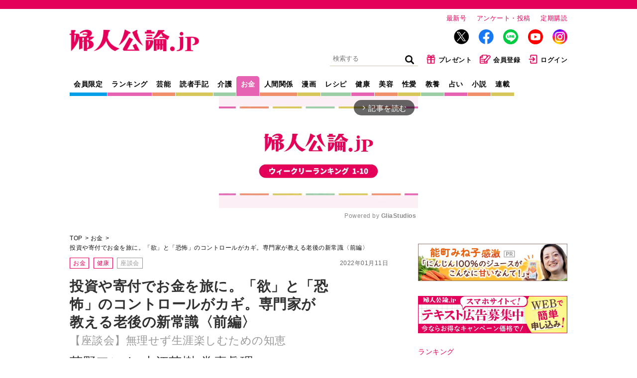

--- FILE ---
content_type: text/html; charset=utf-8
request_url: https://fujinkoron.jp/articles/photo/5105
body_size: 15622
content:
<!DOCTYPE html>
<html lang="ja">
<head>
  <meta charset="UTF-8">
  <meta name="viewport" content="width=1040">
  <link rel="preconnect" href="https://fujinkoronmw.ismcdn.jp" crossorigin>
  <link rel="preconnect" href="https://securepubads.g.doubleclick.net" crossorigin>
  <link rel="preconnect" href="https://pagead2.googlesyndication.com" crossorigin>
  <link rel="preconnect" href="https://cdn.ampproject.org" crossorigin>
  <title>画像・写真｜投資や寄付でお金を旅に。「欲」と「恐怖」のコントロールがカギ。専門家が教える老後の新常識〈前編〉 【座談会】無理せず生涯楽しむための知恵｜お金｜婦人公論.jp</title>
  <meta name="keyword" content="告白,手記,芸能,スクープ,独占,中央公論新社">
  <meta name="description" content="病気も老後の資金も、どうなるかわからないから不安になるもの。では、目に見えない心配事から解放されるにはどうしたらいいのか。慶応義塾大学の教授職からの退官をいよいよ間近に控えた作家の荻野アンナさんが、経...">
  <meta property="fb:app_id" content="557820328061844">
  <meta property="og:site_name" content="婦人公論.jp">
  <meta property="og:title" content="画像・写真｜投資や寄付でお金を旅に。「欲」と「恐怖」のコントロールがカギ。専門家が教える老後の新常識〈前編〉 【座談会】無理せず生涯楽しむための知恵｜お金｜婦人公論.jp">
  <meta property="og:image" content="https://fujinkoron.jp/mwimgs/e/b/-/img_eb5fb46aa3bdf0077f86a255bc42e526146607.jpg">
  <meta property="og:type" content="article">
  <meta property="og:url" content="https://fujinkoron.jp/articles/-/5105">
  <meta property="og:description" content="病気も老後の資金も、どうなるかわからないから不安になるもの。では、目に見えない心配事から解放されるにはどうしたらいいのか。慶応義塾大学の教授職からの退官をいよいよ間近に控えた作家の荻野アンナさんが、経...">
  <meta name="twitter:card" content="summary_large_image">
  <meta name="twitter:site" content="@fujinkoron">
  <meta name="robots" content="max-image-preview:large">
    <meta content="2022-01-11T12:00:00Z" itemprop="datePublished">
    <meta content="荻野アンナ,大江英樹,常喜眞理" itemprop="author">
    <meta name="taboola-url" content="https://fujinkoron.jp/-/5105">
  <link rel="shortcut icon" sizes="16x16 32x32 64x64" type="image/vnd.microsoft.icon" href="/common/images/favicon.ico" />
  <link rel="icon" href="/common/images/home.png" sizes="192x192">
  <link rel="apple-touch-icon" href="/common/images/apple-touch-icon.png">
          <link rel="canonical" href="https://fujinkoron.jp/articles/photo/5105">
  
  <link rel="amphtml" href="https://fujinkoron.jp/articles/amp/5105">
    <link href="https://fujinkoronmw.ismcdn.jp/resources/fujinkoron/css/v1/ress.css" rel="stylesheet">
  <link href="https://fujinkoronmw.ismcdn.jp/resources/fujinkoron/css/v1/base.css?rd=202512121419" rel="stylesheet">
  <link href="https://fujinkoronmw.ismcdn.jp/resources/fujinkoron/css/v1/article.css?rd=202512121419" rel="stylesheet">
  <link href="https://fujinkoronmw.ismcdn.jp/resources/fujinkoron/css/v1/add_css.css?rd=202512121419" rel="stylesheet">
  <link href="/resources/fujinkoron/css/v1/slick.css?rd=202512121419" rel="stylesheet">


<script>
  dataLayer = [{
  "articleId": "5105",
  "title": "投資や寄付でお金を旅に。「欲」と「恐怖」のコントロールがカギ。専門家が教える老後の新常識〈前編〉",
  "author": "荻野アンナ,大江英樹,常喜眞理",
  "genre": "お金",
  "articletype": "座談会",
  "category": "single-articles",
  "media": "MediaWeaver",
  "pubDate": "2022/01/11",
  "toTerm": 1483,
  "reference": "『婦人公論』2021年12月28日・1月4日合併特大号"
}];
</script>

<!-- Google Tag Manager -->
<script>(function(w,d,s,l,i){w[l]=w[l]||[];w[l].push({'gtm.start':
new Date().getTime(),event:'gtm.js'});var f=d.getElementsByTagName(s)[0],
j=d.createElement(s),dl=l!='dataLayer'?'&l='+l:'';j.async=true;j.src=
'https://www.googletagmanager.com/gtm.js?id='+i+dl;f.parentNode.insertBefore(j,f);
})(window,document,'script','dataLayer','GTM-MXJLTVZ');</script>
<!-- End Google Tag Manager -->
<script async src="//ads.rubiconproject.com/prebid/12162_fujinkoron.js"></script>
<script async src="//c.amazon-adsystem.com/aax2/apstag.js"></script>
<script async src="https://securepubads.g.doubleclick.net/tag/js/gpt.js"></script>




<script>

var pbjs = pbjs || {};
pbjs.que = pbjs.que || [];

var googletag = googletag || {};
googletag.cmd = googletag.cmd || [];

var ppid = ppid || "";
var ppidOptValue = ppidOptValue || "";
var cookies = document.cookie.split(';');
function getOpt(elm) {
  if (elm.indexOf('one_ppid_opt=') >= 0) {
    return ppidOptValue = elm.split('=')[1];
  }
}
cookies.map(getOpt);
function getId(elm) {
  if (elm.indexOf('one_td_ssc_id=') >= 0) {
    return ppid = elm.split('=')[1];
  }
}
if (ppidOptValue == 'in') {
  cookies.map(getId);
}

var failSafeTimeOut = 5000;
</script>

<script>
  googletag.cmd.push(function() {
      googletag.defineSlot('/22056649854/pc_1strec', [[300, 600], 'fluid', [300, 250], [1, 1]], 'div-gpt-ad-pc_1strec').addService(googletag.pubads());
      googletag.defineSlot('/22056649854/pc_2ndrec', [[300, 600], 'fluid', [300, 250], [1, 1]], 'div-gpt-ad-pc_2ndrec').addService(googletag.pubads());
      googletag.defineSlot('/22056649854/pc_3rdrec', [[1, 1], [300, 250], [300, 600], 'fluid'], 'div-gpt-ad-pc_3rdrec').addService(googletag.pubads());
      
      googletag.defineSlot('/22056649854/pc_top_infeed_1', [[1, 1], 'fluid'], 'div-gpt-ad-pc_top_infeed_1').addService(googletag.pubads());
        googletag.defineSlot('/22056649854/pc_mainrec_left', [[1, 1], [300, 250], 'fluid'], 'div-gpt-ad-pc_mainrec_left').addService(googletag.pubads());
        googletag.defineSlot('/22056649854/pc_mainrec_right', [[1, 1], [300, 250], 'fluid'], 'div-gpt-ad-pc_mainrec_right').addService(googletag.pubads());
        
        googletag.defineSlot('/22056649854/pc_billboard', [[1, 1], [728, 90], [970, 90], [970, 250], 'fluid'], 'div-gpt-ad-pc_billboard').addService(googletag.pubads());
          googletag.defineSlot('/22056649854/pc_gallery_rect_left', [[1, 1], [300, 250], 'fluid'], 'div-gpt-ad-pc_gallery_rect_left').addService(googletag.pubads());
          googletag.defineSlot('/22056649854/pc_gallery_rect_right', [[1, 1], 'fluid', [300, 250]], 'div-gpt-ad-pc_gallery_rect_right').addService(googletag.pubads());

  googletag.pubads().setTargeting("adparam","production");
    googletag.pubads().setTargeting("genre",["お金", "健康"]);
    googletag.pubads().setTargeting("category",["お金", "健康"]);
    googletag.pubads().setTargeting("articleId","5105");
    googletag.pubads().setTargeting("preview","false");
    googletag.pubads().setTargeting("display","article");
    googletag.pubads().disableInitialLoad();
    googletag.pubads().enableSingleRequest();
    googletag.pubads().collapseEmptyDivs();
    if (ppid) {
      googletag.pubads().setPublisherProvidedId(ppid);
    } 
    googletag.enableServices();
  });
</script>

<script>
//load the apstag.js library
!function (a9, a) {
    if (a[a9]) return;
     function q(c, r) {
          a[a9]._Q.push([c, r]) }
   a[a9] = { 
       init: function () { q("i", arguments) },
       fetchBids: function () { q("f", arguments) },
       setDisplayBids: function () { },
       targetingKeys: function () { return [] },
       _Q: [] 
       };
}("apstag", window);

//initialize the apstag.js library on the page to allow bidding
apstag.init({
     pubID: '7af9721c-18f5-49f9-9a7c-bc3ed8651329',
     adServer: 'googletag'
});

    // universal timeout
    var bidTimeout = 2000;
    var apstagSlots = [];
    var failSafeTimeOut = failSafeTimeOut;

    apstagSlots = [
      { slotID: 'div-gpt-ad-pc_1strec', sizes: [[300, 600], 'fluid', [300, 250], [1, 1]], slotName: '/22056649854/pc_1strec'},
      { slotID: 'div-gpt-ad-pc_2ndrec', sizes: [[300, 600], 'fluid', [300, 250], [1, 1]], slotName: '/22056649854/pc_2ndrec'},
      { slotID: 'div-gpt-ad-pc_3rdrec', sizes: [[1, 1], [300, 250], [300, 600], 'fluid'], slotName: '/22056649854/pc_3rdrec'},
      
        { slotID: 'div-gpt-ad-pc_mainrec_left', sizes: [[1, 1], [300, 250], 'fluid'], slotName: '/22056649854/pc_mainrec_left'},
        { slotID: 'div-gpt-ad-pc_mainrec_right', sizes: [[1, 1], [300, 250], 'fluid'], slotName: '/22056649854/pc_mainrec_right'},
        
        { slotID: 'div-gpt-ad-pc_billboard', sizes: [[1, 1], [728, 90], [970, 90], [970, 250], 'fluid'], slotName: '/22056649854/pc_billboard'},
          { slotID: 'div-gpt-ad-pc_gallery_rect_left', sizes: [[1, 1], [300, 250], 'fluid'], slotName: '/22056649854/pc_gallery_rect_left'},
          { slotID: 'div-gpt-ad-pc_gallery_rect_right', sizes: [[1, 1], 'fluid', [300, 250]], slotName: '/22056649854/pc_gallery_rect_right'},
    ];

    function fetchHeaderBids() {
    var bidders = ['a9', 'prebid'];
    var requestManager = {
        adserverRequestSent: false,
    };
    bidders.forEach(function(bidder) {
        requestManager[bidder] = false;
    })
    function allBiddersBack() {
        var allBiddersBack = bidders
            .map(function(bidder) {
                return requestManager[bidder];
            })
            .filter(Boolean)
            .length === bidders.length;
        return allBiddersBack;
    }
    function headerBidderBack(bidder) {
        if (requestManager.adserverRequestSent === true) {
            return;
        };
        if (bidder === 'a9') {
            requestManager.a9 = true;
        } else if (bidder === 'prebid') {
            requestManager.prebid = true;
        };
        if (allBiddersBack()) {
            sendAdserverRequest();
        };
    }
    function sendAdserverRequest() {
        if (requestManager.adserverRequestSent === true) {
            return;
        }
        requestManager.adserverRequestSent = true;
        pbjs.adserverRequestSent = true;
        requestManager.sendAdserverRequest = true;
        googletag.cmd.push(function() {
            //apstag.setDisplayBids();
            //pbjs.setTargetingForGPTAsync();
            googletag.pubads().refresh();
        });
    }
    function requestBids(apstagSlots, bidTimeout) {
        apstag.fetchBids({
            slots: apstagSlots,
            timeout: bidTimeout
        }, function(bids) {
          googletag.cmd.push(function(){
            apstag.setDisplayBids();
            headerBidderBack('a9');
          })
        });
        pbjs.que.push(function() {
                pbjs.rp.requestBids({
                    callback: function(){headerBidderBack('prebid')}
                });
        });
    }
    requestBids(apstagSlots, bidTimeout);
    window.setTimeout(function() {
        sendAdserverRequest();
    }, failSafeTimeOut);
    };
    googletag.cmd.push(function(){
        fetchHeaderBids(apstagSlots, bidTimeout ,failSafeTimeOut);
    })
</script>
  <script type="application/ld+json">
  [{
   "@context":"http://schema.org",
   "@type":"WebSite",
   "name":"婦人公論.jp",
   "alternateName":"婦人公論.jp｜芸能、事件、体験告白……知りたいニュースがここに！",
   "url" : "https://fujinkoron.jp/",
   "potentialAction": {
    "@type": "SearchAction",
    "target": "https://fujinkoron.jp/search?fulltext={search_term}",
    "query-input": "required name=search_term"
   }
  },{
   "@context":"http://schema.org",
   "@type":"BreadcrumbList",
   "itemListElement":[
    {"@type":"ListItem","position":1,"item":{"@id":"https://fujinkoron.jp/","name":"婦人公論.jp トップ"}},
    {"@type":"ListItem","position":2,"item":{"@id":"https://fujinkoron.jp/subcategory/%E3%81%8A%E9%87%91","name":"お金"}},
    {"@type":"ListItem","position":3,"item":{"@id":"https://fujinkoron.jp/articles/-/5105","name":"投資や寄付でお金を旅に。「欲」と「恐怖」のコントロールがカギ。専門家が教える老後の新常識〈前編〉"}}
   ]
  },{
   "@context":"http://schema.org",
   "@type":"NewsArticle",
   "mainEntityOfPage":{"@type":"WebPage","@id":"https://fujinkoron.jp/articles/-/5105"},
   "headline":"投資や寄付でお金を旅に。「欲」と「恐怖」のコントロールがカギ。専門家が教える老後の新常識〈前編〉",
   "image":{"@type":"ImageObject","url":"https://fujinkoron.jp/mwimgs/e/b/-/img_eb5fb46aa3bdf0077f86a255bc42e526146607.jpg","width":"1000","height":"562"},
   "datePublished":"2022-01-11T12:00:00+09:00",
   "dateModified":"2022-01-12T17:39:50+09:00",
   "author":[{"@type":"Person","name":"荻野アンナ","url":"https://fujinkoron.jp/list/author/%E8%8D%BB%E9%87%8E%E3%82%A2%E3%83%B3%E3%83%8A"},{"@type":"Person","name":"大江英樹","url":"https://fujinkoron.jp/list/author/%E5%A4%A7%E6%B1%9F%E8%8B%B1%E6%A8%B9"},{"@type":"Person","name":"常喜眞理","url":"https://fujinkoron.jp/list/author/%E5%B8%B8%E5%96%9C%E7%9C%9E%E7%90%86"}],
   "description":"病気も老後の資金も、どうなるかわからないから不安になるもの。では、目に見えない心配事から解放されるにはどうしたらいいのか。慶応義塾大学の教授職からの退官をいよいよ間近に控えた作家の荻野アンナさんが、経...",
   "publisher":{"@type":"Organization","name":"婦人公論.jp","logo":{"@type":"ImageObject","url":"https://fujinkoron.jp/common/fujinkoron/images/v1/common/logo.png","width":"1200","height":"203"}}
  }]
  </script>
  

<!-- Global site tag (gtag.js) - Google Analytics -->
<script>
  window.dataLayer = window.dataLayer || [];
  function gtag(){dataLayer.push(arguments);}
  gtag('js', new Date());
  gtag('set', {'content_group1': 'お金'});
  gtag('set', {'content_group2': '座談会'});
  gtag('set', 'dimension1', 'MediaWeaver');
  gtag('set', 'linker', {'domains':  ["fujinkoron.jp"]  });
  gtag('config', "G-D35EDHGQVM", { 'send_page_view': false});
</script>
<script async src="https://pagead2.googlesyndication.com/pagead/js/adsbygoogle.js?client=ca-pub-7764002457282455" crossorigin="anonymous"></script>

<link rel="next" href="https://fujinkoron.jp/articles/-/5105?page=2" />

<!-- piano Script Start -->
<script>

  function getCookie(cname) {
    let name = cname + "=";
    let ca = document.cookie.split(';');
    for(let i = 0; i < ca.length; i++) {
      let c = ca[i];
      while (c.charAt(0) == ' ') {
        c = c.substring(1);
      }
      if (c.indexOf(name) == 0) {
        return c.substring(name.length, c.length);
      }
    }
    return "";
  }


  var tp = window.tp || [];

  let ipt = "";

  // コンテンツセグメンテーション
  tp.push(["setTags", "お金"]);
  tp.push(["setContentSection", "座談会"]);
  tp.push(["setContentAuthor", "荻野アンナ"]);
  tp.push(["setContentCreated", "2022-01-11T12:00:00+09:00"]);

  // ADブロッカー検出スクリプト
  (function(d,c){d.cookie = "__adblocker=; expires=Thu, 01 Jan 1970 00:00:00 GMT; path=/";var j=function(adblocker){var t=new Date;t.setTime(t.getTime()+60*5*1E3);d.cookie="__adblocker="+(adblocker?"true":"false")+"; expires="+t.toUTCString()+"; path=/"};var s=d.createElement(c);s.async=true;s.src="//www.npttech.com/advertising.js";s.onerror=function(){j(true);};var b=d.getElementsByTagName(c)[0];b.parentNode.insertBefore(s,b)})(document,"script");

  // Composerスクリプト
  (function(src){var a=document.createElement("script");a.type="text/javascript";a.async=true;a.src=src;var b=document.getElementsByTagName("script")[0];b.parentNode.insertBefore(a,b)})("https://experience-ap.piano.io/xbuilder/experience/load?aid=CB9CXwdPpj");

</script>
<!-- piano Script End -->
<script>
  tp.push(["init", function () {
    tp.experience.init();
  }]);
</script>
<script type="text/javascript">
  window._taboola = window._taboola || [];
  _taboola.push({photo:'auto'});
  !function (e, f, u, i) {
    if (!document.getElementById(i)){
      e.async = 1;
      e.src = u;
      e.id = i;
      f.parentNode.insertBefore(e, f);
    }
  }(document.createElement('script'),
  document.getElementsByTagName('script')[0],
  '//cdn.taboola.com/libtrc/fujinkoronjapan/loader.js',
  'tb_loader_script');
  if(window.performance && typeof window.performance.mark == 'function')
    {window.performance.mark('tbl_ic');}
</script>
</head><body class="pc">
<!-- Google Tag Manager (noscript) -->
<noscript><iframe src="https://www.googletagmanager.com/ns.html?id=GTM-MXJLTVZ"
height="0" width="0" style="display:none;visibility:hidden"></iframe></noscript>
<!-- End Google Tag Manager (noscript) -->
  <!-- facebook -->
  <div id="fb-root"></div>
  <script async defer crossorigin="anonymous" src="https://connect.facebook.net/ja_JP/sdk.js#xfbml=1&version=v9.0" nonce="LKmFr8yi"></script>  <div class="wrapper">
    <header class="header">
      <div class="header-top">
        <div class="header__logo"><a href="/"><img src="https://fujinkoronmw.ismcdn.jp/common/fujinkoron/images/v1/common/logo.png?rd=202512121419" alt="婦人公論" class="header__logo-image" width="260" height="44"></a></div>
        <div class="header__info">
          <ul>
            <li class="header__info-list"><a href="/articles/-/20447" class="header__info-link">最新号</a></li>
            <li class="header__info-list"><a href="/list/quest" class="header__info-link">アンケート・投稿</a></li>
            <li class="header__info-list"><a href="/list/magazine/subscription" class="header__info-link">定期購読</a></li>
          </ul>
          <ul class="header__sns">
            <li class="header__sns-list tw"><a href="https://twitter.com/fujinkoron" target="_blank" class="header__sns-link"><img src="https://fujinkoronmw.ismcdn.jp/common/fujinkoron/images/icon-x.png" alt="" width="30" height="30" class="header_sns-image"></a></li>
            <li class="header__sns-list fb"><a href="https://www.facebook.com/fujinkoron" target="_blank" class="header__sns-link"><img src="https://fujinkoronmw.ismcdn.jp/common/fujinkoron/images/icon-fb.png" alt="" width="30" height="30" class="header_sns-image"></a></li>
            <li class="header__sns-list line"><a href="https://line.me/R/ti/p/%40oa-fujinkoron" target="_blank" class="header__sns-link"><img src="https://fujinkoronmw.ismcdn.jp/common/fujinkoron/images/icon-line.png" alt="" width="30" height="30" class="header_sns-image"></a></li>
            <li class="header__sns-list yt"><a href="https://www.youtube.com/@Fujinkoron_channel" target="_blank" class="header__sns-link"><img src="https://fujinkoronmw.ismcdn.jp/common/fujinkoron/images/icon-youtube.png" alt="" width="30" height="30" class="header_sns-image"></a></li>
            <li class="header__sns-list insta"><a href="https://www.instagram.com/fujinkoron.jp" target="_blank" class="header__sns-link"><img src="https://fujinkoronmw.ismcdn.jp/common/fujinkoron/images/icon-instagram.png" alt="" width="30" height="30" class="header_sns-image"></a></li>
          </ul>
          <ul class="header__menu">
            <li class="header__menu-list">
              <div class="search">
                <form action="/search" method="get" class="clearfix">
                  <input id="keyword" class="search__text" type="text" placeholder="検索する" name="fulltext">
                  <input class="search__icon" type="submit" value="検索">
                </form>
              </div>
            </li>
            <li class="header__menu-list"><a href="/list/membership_present" class="header__menu-link"><img src="https://fujinkoronmw.ismcdn.jp/common/fujinkoron/images/v1/common/icon-present.png" alt="" width="20" height="20" class="header__menu-image">プレゼント</a></li>
              <li class="header__menu-list"><a href="/list/membership_guide" class="header__menu-link"><img src="https://fujinkoronmw.ismcdn.jp/common/fujinkoron/images/v1/common/icon-memberreg.png" alt="" width="22" height="20" class="header__menu-image">会員登録</a></li>
              <li class="header__menu-list"><a href="/auth/login?return_to=https://fujinkoron.jp/articles/photo/5105" class="header__menu-link"><img src="https://fujinkoronmw.ismcdn.jp/common/fujinkoron/images/v1/common/icon-login.png" alt="" width="20" height="20" class="header__menu-image">ログイン</a></li>
          </ul>
        </div>
      </div>

      <div class="header-bottom">
        <nav class="header-nav">
          <a href="/list/membership" class="header-nav__link header-nav__link--blue">会員限定</a>
          <a href="/?mode=ranking" class="header-nav__link header-nav__link--pink">ランキング</a>
          <a href="/subcategory/%E8%8A%B8%E8%83%BD" class="header-nav__link header-nav__link--orange">芸能</a>
          <a href="/subcategory/%E8%AA%AD%E8%80%85%E4%BD%93%E9%A8%93%E6%89%8B%E8%A8%98" class="header-nav__link header-nav__link--yellow">読者手記</a>
          <a href="/subcategory/%E4%BB%8B%E8%AD%B7" class="header-nav__link header-nav__link--green">介護</a>
          <a href="/subcategory/%E3%81%8A%E9%87%91" class="header-nav__link header-nav__link--pink current">お金</a>
          <a href="/subcategory/%E4%BA%BA%E9%96%93%E9%96%A2%E4%BF%82" class="header-nav__link header-nav__link--orange">人間関係</a>
          <a href="/list/manga" class="header-nav__link header-nav__link--yellow">漫画</a>
          <a href="/subcategory/%E3%83%AC%E3%82%B7%E3%83%94" class="header-nav__link header-nav__link--green">レシピ</a>
          <a href="/subcategory/%E5%81%A5%E5%BA%B7" class="header-nav__link header-nav__link--pink">健康</a>
          <a href="/subcategory/%E7%BE%8E%E5%AE%B9" class="header-nav__link header-nav__link--orange">美容</a>
          <a href="/subcategory/%E6%80%A7%E6%84%9B" class="header-nav__link header-nav__link--yellow">性愛</a>
          <a href="/subcategory/%E6%95%99%E9%A4%8A" class="header-nav__link header-nav__link--green">教養</a>
          <a href="/subcategory/%E5%8D%A0%E3%81%84" class="header-nav__link header-nav__link--pink">占い</a>
          <a href="/list/novels" class="header-nav__link header-nav__link--orange">小説</a>
          <a href="/list/series" class="header-nav__link header-nav__link--yellow">連載</a>
        </nav>
      </div>
    </header>

              <div class="ad-in-stream">
              <!-- PC写真ページインストリーム -->
<div class="gliaplayer-container" data-slot="fujinkoron1_desktop"></div>
<script src="https://player.gliacloud.com/player/fujinkoron1_desktop" async></script>
              </div>

    <div class="content">
      <main class="main-column">
<ul class="breadcrumb">
  <li class="breadcrumb__list"><a href="/" class="breadcrumb__link">TOP</a></li>
  <li class="breadcrumb__list"><a href="/subcategory/%E3%81%8A%E9%87%91" class="breadcrumb__link">お金</a></li>

  <li class="breadcrumb__list"><a href="/articles/-/5105" class="breadcrumb__link">投資や寄付でお金を旅に。「欲」と「恐怖」のコントロールがカギ。専門家が教える老後の新常識〈前編〉</a></li>
</ul>          <header class="article-header">
          <div class="signage">
            <span class="signage__date">2022年01月11日</span>
            <div class="signage__subcategories">
              <a href="/subcategory/%E3%81%8A%E9%87%91" class="tag">お金</a>
              <a href="/subcategory/%E5%81%A5%E5%BA%B7" class="tag">健康</a>
                  <a href="/subcategory/%E5%BA%A7%E8%AB%87%E4%BC%9A" class="tag tag--gray">座談会</a>
            </div>
            <div class="signage__text">
              <h1 class="signage__title">投資や寄付でお金を旅に。「欲」と「恐怖」のコントロールがカギ。専門家が教える老後の新常識〈前編〉</h1>
              <span class="signage__subtitle">【座談会】無理せず生涯楽しむための知恵</span>
              <div class="signage__authors">
                <a href="/list/author/%E8%8D%BB%E9%87%8E%E3%82%A2%E3%83%B3%E3%83%8A">
                <span class="signage__authors-list">荻野アンナ</span>
                </a>
                <a href="/list/author/%E5%A4%A7%E6%B1%9F%E8%8B%B1%E6%A8%B9">
                <span class="signage__authors-list">大江英樹</span>
                </a>
                <a href="/list/author/%E5%B8%B8%E5%96%9C%E7%9C%9E%E7%90%86">
                <span class="signage__authors-list">常喜眞理</span>
                </a>
              </div>
            </div>
<div class="sns">
    <div class="sns-overlay js-overlay"></div>
    <div class="sns-modal js-modal-target">
      <span class="sns-modal__close js-close-modal">&times;</span>
      <p class="sns-modal__text">会員限定の機能です。<br/><a href="/auth/login">詳細はこちら</a></p>
    </div>
    <div class="sns-list">
      <div class="sns-link --print js-open-modal">印刷</div>
    </div>
    <div class="sns-list">
      <a href="https://twitter.com/intent/tweet?url=https://fujinkoron.jp/articles/-/5105&text=投資や寄付でお金を旅に。「欲」と「恐怖」のコントロールがカギ。専門家が教える老後の新常識〈前編〉&hashtags=婦人公論" target="_blank" rel="nofollow" class="sns-link --x">X</a>
    </div>
    <div class="sns-list">
      <a href="http://www.facebook.com/share.php?u=https://fujinkoron.jp/articles/-/5105" target="_blank" rel="nofollow" class="sns-link --facebook">Facebook</a>
    </div>
</div>            <div class="signage__keywords  --tags">
              
                <div class="signage__keywords ">
                  <a href="/search?keyword=%E9%95%B7%E7%94%9F%E3%81%8D" class="tag tag--gray">長生き</a>
                  <a href="/search?keyword=%E5%81%A5%E5%BA%B7%E5%AF%BF%E5%91%BD" class="tag tag--gray">健康寿命</a>
                  <a href="/search?keyword=%E8%80%81%E5%BE%8C%E8%B3%87%E9%87%91" class="tag tag--gray">老後資金</a>
                  <a href="/search?keyword=%E5%B9%B4%E9%87%91" class="tag tag--gray">年金</a>
                  <a href="/search?keyword=%E4%BF%9D%E9%99%BA" class="tag tag--gray">保険</a>
                </div>
                
            </div>

          </div>
          </header>        <article class="article-body article-body--pcphoto">
          <div class="backto-article clearfix">
              <a data-label="ReturnfromPhoto" href="/articles/-/5105"><span>記事本文へ戻る</span></a>
          </div>

          <div id="gallery_main_image" class="block section ck js-slide">
                  <div class="slide-box">
                    <div class="img"><img src="https://fujinkoronmw.ismcdn.jp/mwimgs/a/f/-/img_aff1f44e599c84e7865850dbbb4ae46f161058.jpg" alt="" /></div>
                      <div class="caption-box pull-left">
                        <span class="caption">左から、医師の常喜眞理さん、作家の荻野アンナさん、経済コラムニストの大江英樹さん（撮影：木村直軌）</span>
                      </div>
                  </div>
                  <div class="slide-box">
                    <div class="img"><img src="https://fujinkoronmw.ismcdn.jp/mwimgs/c/e/-/img_ce4c39ef0b74a430a188d971497ae2cd100104.jpg" alt="" /></div>
                      <div class="caption-box pull-left">
                        <span class="caption">「投資も寄付も、人のためになるという意味で利他的な行為だとは、目からウロコの発見です。」（荻野さん）</span>
                      </div>
                  </div>
          </div>
          <div id="gallery_thumbs" class="block section ck js-slide-thumb">
                  <div class="thumbnail-img" data-slide-index="0"  href=""><img src="https://fujinkoronmw.ismcdn.jp/mwimgs/a/f/236/img_aff1f44e599c84e7865850dbbb4ae46f161058.jpg" alt="" /></div>
                  <div class="thumbnail-img" data-slide-index="1"  href=""><img src="https://fujinkoronmw.ismcdn.jp/mwimgs/c/e/236/img_ce4c39ef0b74a430a188d971497ae2cd100104.jpg" alt="" /></div>
          </div>
          <div class="gallery_thumbs_bar"></div>


        </article>
        
        <div class="article-bottom-ad photo">
    <div class="article-bottom-ad__item article-bottom-ad__item--left">
      <!-- /22056649854/pc_gallery_rect_left -->
<div id='div-gpt-ad-pc_gallery_rect_left' style='min-width: 300px; min-height: 250px;'>
  <script>
    googletag.cmd.push(function() { googletag.display('div-gpt-ad-pc_gallery_rect_left'); });
  </script>
</div>

    </div>
    <div class="article-bottom-ad__item article-bottom-ad__item--right">
      <!-- /22056649854/pc_gallery_rect_right -->
<div id='div-gpt-ad-pc_gallery_rect_right' style='min-width: 300px; min-height: 250px;'>
  <script>
    googletag.cmd.push(function() { googletag.display('div-gpt-ad-pc_gallery_rect_right'); });
  </script>
</div>

    </div>
        </div>
<div id="taboola-below-gallery-thumbnails"></div>
<script type="text/javascript">
  window._taboola = window._taboola || [];
  _taboola.push({
    mode: 'alternating-thumbnails-a',
    container: 'taboola-below-gallery-thumbnails',
    placement: 'Below Gallery Thumbnails',
    target_type: 'mix'
  });
  gtag('event', 'taboola', { 'event': 'PV', 'placement': 'Below Gallery Thumbnails' });
</script>
        <div class="article-bottom-ad">
    <div class="article-bottom-ad__item article-bottom-ad__item--left">
      <!-- /22056649854/pc_mainrec_left -->
<div id='div-gpt-ad-pc_mainrec_left' style='min-width: 300px; min-height: 250px;'>
  <script>
    googletag.cmd.push(function() { googletag.display('div-gpt-ad-pc_mainrec_left'); });
  </script>
</div>

    </div>
    <div class="article-bottom-ad__item article-bottom-ad__item--right">
      <!-- /22056649854/pc_mainrec_right -->
<div id='div-gpt-ad-pc_mainrec_right' style='min-width: 300px; min-height: 250px;'>
  <script>
    googletag.cmd.push(function() { googletag.display('div-gpt-ad-pc_mainrec_right'); });
  </script>
</div>

    </div>
        </div>
      </main>
<aside class="sub-column">
    <div class="banner">
      <a data_gtm_click="pc_right_column_a" href="https://fujinkoron.jp/articles/-/20546" target="_blank">
      <img src="https://fujinkoronmw.ismcdn.jp/mwimgs/7/9/-/img_798f6df09f76ddea9f49a4910caa4adf240595.jpg" class="banner__image" alt="" width="300">
      </a>
    </div>
    <div class="ad">
      <!-- /22056649854/pc_1strec -->
<div id='div-gpt-ad-pc_1strec' style='min-width: 300px; min-height: 250px;'>
  <script>
    googletag.cmd.push(function() { googletag.display('div-gpt-ad-pc_1strec'); });
  </script>
</div>

    </div>
    <div class="banner">
      <a data_gtm_click="pc_right_column_b" href="https://lp.drive.mediaweaver.jp/fujinkoron" target="_blank">
      <img src="https://fujinkoronmw.ismcdn.jp/mwimgs/d/9/-/img_d97c9de99d4a813be82ac4e3bc85af58226675.jpg" class="banner__image" alt="" width="300">
      </a>
    </div>
  <section class="ranking">
    <div class="ranking__heading heading">ランキング</div>
    <ul class="ranking__tabs">
      <li class="js-daily ranking__tab ranking__tab--daily ranking__tab--current">デイリー</li>
      <li class="js-weekly ranking__tab ranking__tab--weekly">ウイークリー</li>
    </ul>
          <div class="daily-table ranking__items">
            <ul>
              <li class="ranking__item clearfix">
                <a href="/articles/-/20764" class="ranking__item-link zoom">
                  <div class="ranking__item-icon"><span class="ranking__item-num">1</span><img src="https://fujinkoronmw.ismcdn.jp/mwimgs/b/c/240m/img_bc185cac514c9c33280aa8482c358e0b99487.jpg" class="ranking__item-image" alt="次回『豊臣兄弟！』あらすじ。このままでは鵜沼城に残った兄・藤吉郎の命が危ない。そこで小一郎はある人物に信長への口添えを頼むが…＜ネタバレあり＞"></div>
                  <div class="ranking__item-text">
                    <span class="ranking__item-title --subcolumn">次回『豊臣兄弟！』あらすじ。このままでは鵜沼城に残った兄・藤吉郎の命が危ない。そこで小一郎はある人物に信長への口添えを頼むが…＜ネタバレあり＞</span>
                  </div>
                </a>
              </li>
              <li class="ranking__item clearfix">
                <a href="/articles/-/20770" class="ranking__item-link zoom">
                  <div class="ranking__item-icon"><span class="ranking__item-num">2</span><img src="https://fujinkoronmw.ismcdn.jp/mwimgs/c/4/240m/img_c43f171527618a89d75ab3298a1a9484516872.jpg" class="ranking__item-image" alt="＜不穏な予感しかしない＞『豊臣兄弟！』鵜沼城主・大沢を支える妻・篠になぜか脅える視聴者続出。それもそのはず演じる映美くららは前大河で…「だから切っ先に毒が」「前世のほうがずっと幸せそう」"></div>
                  <div class="ranking__item-text">
                    <span class="ranking__item-title --subcolumn">＜不穏な予感しかしない＞『豊臣兄弟！』鵜沼城主・大沢を支える妻・篠になぜか脅える視聴者続出。それもそのはず演じる映美くららは前大河で…「だから切っ先に毒が」「前世のほうがずっと幸せそう」</span>
                  </div>
                </a>
              </li>
              <li class="ranking__item clearfix">
                <a href="/articles/-/20119" class="ranking__item-link zoom">
                  <div class="ranking__item-icon"><span class="ranking__item-num">3</span><img src="https://fujinkoronmw.ismcdn.jp/mwimgs/e/6/240m/img_e694d22d94b0cb0d9fcb5070810c519d128414.jpg" class="ranking__item-image" alt="65歳で「シルバー人材センター」に登録。小遣い稼ぎで充実した生活を送るも＜年金とシルバー人材だけ＞で暮らさなくてはならない日が近づき…"></div>
                  <div class="ranking__item-text">
                    <span class="ranking__item-title --subcolumn">65歳で「シルバー人材センター」に登録。小遣い稼ぎで充実した生活を送るも＜年金とシルバー人材だけ＞で暮らさなくてはならない日が近づき…</span>
                  </div>
                </a>
              </li>
              <li class="ranking__item clearfix">
                <a href="/articles/-/20681" class="ranking__item-link zoom">
                  <div class="ranking__item-icon"><span class="ranking__item-num">4</span><img src="https://fujinkoronmw.ismcdn.jp/mwimgs/9/7/240m/img_97e3bc2ae8e0858f66ab9aa55623ff67100360.jpg" class="ranking__item-image" alt="明日の『ばけばけ』あらすじ。トキとヘブンの元を１人で訪ねてきた庄田だが…＜ネタばれあり＞"></div>
                  <div class="ranking__item-text">
                    <span class="ranking__item-title --subcolumn">明日の『ばけばけ』あらすじ。トキとヘブンの元を１人で訪ねてきた庄田だが…＜ネタばれあり＞</span>
                  </div>
                </a>
              </li>
              <li class="ranking__item clearfix">
                <a href="/articles/-/17684" class="ranking__item-link zoom">
                  <div class="ranking__item-icon"><span class="ranking__item-num">5</span><img src="https://fujinkoronmw.ismcdn.jp/mwimgs/1/b/240m/img_1b11b4fd75391c6d91b5134745b09ab8424245.jpg" class="ranking__item-image" alt="【70代、彼氏ができて毎日が楽しい】付き合って3ヵ月、同棲を提案された。前向きな気持ちで娘に相談したら、詐欺だと言い出して…【第３話まんが】"></div>
                  <div class="ranking__item-text">
                    <span class="ranking__item-title --subcolumn">【70代、彼氏ができて毎日が楽しい】付き合って3ヵ月、同棲を提案された。前向きな気持ちで娘に相談したら、詐欺だと言い出して…【第３話まんが】</span>
                  </div>
                </a>
              </li>
              <li class="ranking__item clearfix">
                <a href="/articles/-/20788" class="ranking__item-link zoom">
                  <div class="ranking__item-icon"><span class="ranking__item-num">6</span><img src="https://fujinkoronmw.ismcdn.jp/mwimgs/9/9/240m/img_991618afc89c3a5a279507b811d685ed370152.jpg" class="ranking__item-image" alt="明日の『ばけばけ』あらすじ。町での噂話に落ち込むトキ。司之介は顔に怪我を負って…＜ネタばれあり＞"></div>
                  <div class="ranking__item-text">
                    <span class="ranking__item-title --subcolumn">明日の『ばけばけ』あらすじ。町での噂話に落ち込むトキ。司之介は顔に怪我を負って…＜ネタばれあり＞</span>
                  </div>
                </a>
              </li>
              <li class="ranking__item clearfix">
                <a href="/articles/-/17686" class="ranking__item-link zoom">
                  <div class="ranking__item-icon"><span class="ranking__item-num">7</span><img src="https://fujinkoronmw.ismcdn.jp/mwimgs/7/7/240m/img_775f58f3c413184400cb73da4a11a4fc416588.jpg" class="ranking__item-image" alt="【70代、交際が近所で噂に】周りが彼氏を認めてくれない「お世話してほしいだけ」「見守り要員」なんて言わないで…【第４話まんが】"></div>
                  <div class="ranking__item-text">
                    <span class="ranking__item-title --subcolumn">【70代、交際が近所で噂に】周りが彼氏を認めてくれない「お世話してほしいだけ」「見守り要員」なんて言わないで…【第４話まんが】</span>
                  </div>
                </a>
              </li>
              <li class="ranking__item clearfix">
                <a href="/articles/-/17691" class="ranking__item-link zoom">
                  <div class="ranking__item-icon"><span class="ranking__item-num">8</span><img src="https://fujinkoronmw.ismcdn.jp/mwimgs/a/e/240m/img_ae8c452c01020918cc81902a4239cfd2548595.jpg" class="ranking__item-image" alt="【70代、寂しさを埋める恋愛はダメ？】女癖の悪い夫が先立って10年、70代で彼氏ができた。大反対する子どもに、この寂しさは分からない【第８話まんが】"></div>
                  <div class="ranking__item-text">
                    <span class="ranking__item-title --subcolumn">【70代、寂しさを埋める恋愛はダメ？】女癖の悪い夫が先立って10年、70代で彼氏ができた。大反対する子どもに、この寂しさは分からない【第８話まんが】</span>
                  </div>
                </a>
              </li>
              <li class="ranking__item clearfix">
                <a href="/articles/-/20807" class="ranking__item-link zoom">
                  <div class="ranking__item-icon"><span class="ranking__item-num">9</span><img src="https://fujinkoronmw.ismcdn.jp/mwimgs/6/8/240m/img_6856c27f6fd12df62c0eca16a88eb8d680344.jpg" class="ranking__item-image" alt="＜おごれる者は久しからず＞『ばけばけ』次週予告。ついに牛乳屋を辞めた司之介。顔を隠して歩くトキ…松野家に不穏な気配？"></div>
                  <div class="ranking__item-text">
                    <span class="ranking__item-title --subcolumn">＜おごれる者は久しからず＞『ばけばけ』次週予告。ついに牛乳屋を辞めた司之介。顔を隠して歩くトキ…松野家に不穏な気配？</span>
                  </div>
                </a>
              </li>
              <li class="ranking__item clearfix">
                <a href="/articles/-/17693" class="ranking__item-link zoom">
                  <div class="ranking__item-icon"><span class="ranking__item-num">10</span><img src="https://fujinkoronmw.ismcdn.jp/mwimgs/e/2/240m/img_e2fd0a7e51de9314b9b8c0e66772b36a423416.jpg" class="ranking__item-image" alt="【70代恋愛、病院で家族紹介】子どもは心配するけれど、彼氏と一緒に暮らすと決めた。どれだけ反対されても、この思いだけは…【第10話まんが】"></div>
                  <div class="ranking__item-text">
                    <span class="ranking__item-title --subcolumn">【70代恋愛、病院で家族紹介】子どもは心配するけれど、彼氏と一緒に暮らすと決めた。どれだけ反対されても、この思いだけは…【第10話まんが】</span>
                  </div>
                </a>
              </li>
            </ul>
          </div>
          <!-- /daily-table -->
          <div class="weekly-table ranking__items" style="display: none;">
            <ul>
              <li class="ranking__item clearfix">
                <a href="/articles/-/20717" class="ranking__item-link zoom">
                  <div class="ranking__item-icon"><span class="ranking__item-num">1</span><img src="https://fujinkoronmw.ismcdn.jp/mwimgs/d/0/240m/img_d0f16e0aaf9946f2631c75b79096eaa0126695.jpg" class="ranking__item-image" alt="『豊臣兄弟！』銭50貫の褒美に歓喜した小一郎。一方〈現代の金額〉に換算して衝撃を受ける視聴者続々「論功行賞の破壊力」「金額感を知ると場面が別物に」「人生そのものを変える転機」"></div>
                  <div class="ranking__item-text">
                    <span class="ranking__item-title --subcolumn">『豊臣兄弟！』銭50貫の褒美に歓喜した小一郎。一方〈現代の金額〉に換算して衝撃を受ける視聴者続々「論功行賞の破壊力」「金額感を知ると場面が別物に」「人生そのものを変える転機」</span>
                  </div>
                </a>
              </li>
              <li class="ranking__item clearfix">
                <a href="/articles/-/20274" class="ranking__item-link zoom">
                  <div class="ranking__item-icon"><span class="ranking__item-num">2</span><img src="https://fujinkoronmw.ismcdn.jp/mwimgs/f/9/240m/img_f961c85c91c10336271f563f8bbf997f800399.png" class="ranking__item-image" alt="〈独占取材〉三田寛子「長男・橋之助が婚約を発表。歌舞伎のために大学を退学するときは〈お母さんごめんね〉と謝ってくれた」"></div>
                  <div class="ranking__item-text">
                    <span class="ranking__item-title --subcolumn">〈独占取材〉三田寛子「長男・橋之助が婚約を発表。歌舞伎のために大学を退学するときは〈お母さんごめんね〉と謝ってくれた」</span>
                  </div>
                </a>
              </li>
              <li class="ranking__item clearfix">
                <a href="/articles/-/20453" class="ranking__item-link zoom">
                  <div class="ranking__item-icon"><span class="ranking__item-num">3</span><img src="https://fujinkoronmw.ismcdn.jp/mwimgs/e/6/240m/img_e694d22d94b0cb0d9fcb5070810c519d128414.jpg" class="ranking__item-image" alt="65歳で「シルバー人材センター」に登録。小遣い稼ぎで充実した生活を送るも＜年金とシルバー人材だけ＞で暮らさなくてはならない日が近づき…【2025年下半期BEST】"></div>
                  <div class="ranking__item-text">
                    <span class="ranking__item-title --subcolumn">65歳で「シルバー人材センター」に登録。小遣い稼ぎで充実した生活を送るも＜年金とシルバー人材だけ＞で暮らさなくてはならない日が近づき…【2025年下半期BEST】</span>
                  </div>
                </a>
              </li>
              <li class="ranking__item clearfix">
                <a href="/articles/-/20666" class="ranking__item-link zoom">
                  <div class="ranking__item-icon"><span class="ranking__item-num">4</span><img src="https://fujinkoronmw.ismcdn.jp/mwimgs/1/8/240m/img_18cd8f007b13bc2e47648504f839d2ea125002.jpg" class="ranking__item-image" alt="小山明子90歳　「自分は弱い存在なんだ」と認めたことで、息子夫婦との関係も変わった。以前とは違う、節約生活を楽しんで"></div>
                  <div class="ranking__item-text">
                    <span class="ranking__item-title --subcolumn">小山明子90歳　「自分は弱い存在なんだ」と認めたことで、息子夫婦との関係も変わった。以前とは違う、節約生活を楽しんで</span>
                  </div>
                </a>
              </li>
              <li class="ranking__item clearfix">
                <a href="/articles/-/18931" class="ranking__item-link zoom">
                  <div class="ranking__item-icon"><span class="ranking__item-num">5</span><img src="https://fujinkoronmw.ismcdn.jp/mwimgs/4/3/240m/img_4336ecd74fd881c3a41ef679ab646967330889.jpg" class="ranking__item-image" alt="【義母の秘密】夫がコッソリ援助したお金の使い道は…義弟夫婦から聞いた衝撃の真実【第4話まんが】"></div>
                  <div class="ranking__item-text">
                    <span class="ranking__item-title --subcolumn">【義母の秘密】夫がコッソリ援助したお金の使い道は…義弟夫婦から聞いた衝撃の真実【第4話まんが】</span>
                  </div>
                </a>
              </li>
              <li class="ranking__item clearfix">
                <a href="/articles/-/20737" class="ranking__item-link zoom">
                  <div class="ranking__item-icon"><span class="ranking__item-num">6</span><img src="https://fujinkoronmw.ismcdn.jp/mwimgs/e/f/240m/img_ef1541ea2ccb9c6d4eb2560df0a3cd0a141291.jpg" class="ranking__item-image" alt="年金月4万円、1日1000円で暮らす小笠原洋子「想定外のケガで実感した人のありがたみ。退院後は大出費の補填のため生活費の再見直しも」"></div>
                  <div class="ranking__item-text">
                    <span class="ranking__item-title --subcolumn">年金月4万円、1日1000円で暮らす小笠原洋子「想定外のケガで実感した人のありがたみ。退院後は大出費の補填のため生活費の再見直しも」</span>
                  </div>
                </a>
              </li>
              <li class="ranking__item clearfix">
                <a href="/articles/-/20670" class="ranking__item-link zoom">
                  <div class="ranking__item-icon"><span class="ranking__item-num">7</span><img src="https://fujinkoronmw.ismcdn.jp/mwimgs/e/0/240m/img_e0cc910ac708f7146ce0d53ea5747afd45968.jpg" class="ranking__item-image" alt="田中泯「映画『国宝』で女形の小野川万菊役に。日本舞踊を習い、生まれて初めて伝統の形がある踊りを踊って得たものは大きく」"></div>
                  <div class="ranking__item-text">
                    <span class="ranking__item-title --subcolumn">田中泯「映画『国宝』で女形の小野川万菊役に。日本舞踊を習い、生まれて初めて伝統の形がある踊りを踊って得たものは大きく」</span>
                  </div>
                </a>
              </li>
              <li class="ranking__item clearfix">
                <a href="/articles/-/18932" class="ranking__item-link zoom">
                  <div class="ranking__item-icon"><span class="ranking__item-num">8</span><img src="https://fujinkoronmw.ismcdn.jp/mwimgs/d/6/240m/img_d64fdb58338da845d8917ddebb67c7ac509261.jpg" class="ranking__item-image" alt="【夫が義母にコッソリ援助】もらったお金をパチンコに使う義母。夫は「育ててもらった恩がある。それに俺は長男だ」と繰り返す【第5話まんが】"></div>
                  <div class="ranking__item-text">
                    <span class="ranking__item-title --subcolumn">【夫が義母にコッソリ援助】もらったお金をパチンコに使う義母。夫は「育ててもらった恩がある。それに俺は長男だ」と繰り返す【第5話まんが】</span>
                  </div>
                </a>
              </li>
              <li class="ranking__item clearfix">
                <a href="/articles/-/20807" class="ranking__item-link zoom">
                  <div class="ranking__item-icon"><span class="ranking__item-num">9</span><img src="https://fujinkoronmw.ismcdn.jp/mwimgs/6/8/240m/img_6856c27f6fd12df62c0eca16a88eb8d680344.jpg" class="ranking__item-image" alt="＜おごれる者は久しからず＞『ばけばけ』次週予告。ついに牛乳屋を辞めた司之介。顔を隠して歩くトキ…松野家に不穏な気配？"></div>
                  <div class="ranking__item-text">
                    <span class="ranking__item-title --subcolumn">＜おごれる者は久しからず＞『ばけばけ』次週予告。ついに牛乳屋を辞めた司之介。顔を隠して歩くトキ…松野家に不穏な気配？</span>
                  </div>
                </a>
              </li>
              <li class="ranking__item clearfix">
                <a href="/articles/-/18934" class="ranking__item-link zoom">
                  <div class="ranking__item-icon"><span class="ranking__item-num">10</span><img src="https://fujinkoronmw.ismcdn.jp/mwimgs/8/3/240m/img_831769eafd7fd1ccaf00b5ff4aa8219b335255.jpg" class="ranking__item-image" alt="【夫が家庭より義母を優先】義母のギャンブルに、うちのお金が使われていた。夫は「見捨てるわけには…」と話にならない【第6話まんが】"></div>
                  <div class="ranking__item-text">
                    <span class="ranking__item-title --subcolumn">【夫が家庭より義母を優先】義母のギャンブルに、うちのお金が使われていた。夫は「見捨てるわけには…」と話にならない【第6話まんが】</span>
                  </div>
                </a>
              </li>
            </ul>
          </div>
          <!-- /weekly-table -->
          <div class="ranking__more-link">
            <a href="/?mode=ranking" class="more-arrow">もっと見る</a>
          </div>
        </section>  <div class="heading">MOVIE</div>
  <div class="banner">
    <div class="youtube_banner">
    <div class="article-btn article-btn--brown article-btn--large"><strong>ー 婦人公論.jp　公式チャンネル ー</strong></div>


<p><iframe allow="accelerometer; autoplay; encrypted-media; gyroscope; picture-in-picture" allowfullscreen="" frameborder="0" height="360" src="https://www.youtube.com/embed/e8kcQhlQa0I" width="100%"></iframe></p>




    </div>
  </div>
    <div class="ad">
      <!-- /22056649854/pc_2ndrec -->
<div id='div-gpt-ad-pc_2ndrec' style='min-width: 300px; min-height: 250px;'>
  <script>
    googletag.cmd.push(function() { googletag.display('div-gpt-ad-pc_2ndrec'); });
  </script>
</div>

    </div>

              <div class="editors-recommend">
            <div class="heading">編集部おすすめ</div>
        <a href="https://www.chuko.co.jp/special/moutabe/" target="_blank" class="editors-recommend-link">
          <img src=" https://fujinkoron.jp/mwimgs/1/1/-/img_119032c80891fb8a50fd22257b09753b234860.jpg " alt="もうじきたべられるぼく特設サイト" width="300" height="75" class="editors-recommend-img">
        </a>
        <a href="https://fujinkoron.jp/articles/-/16520?utm_source=fujinkoron-web&utm_medium=edit-recom-banner&utm_campaign=minakyo" target="_blank" class="editors-recommend-link">
          <img src="https://fujinkoronmw.ismcdn.jp/mwimgs/8/e/-/img_8e9248e095554b4e4a9b97552ca44e05260449.jpg" alt="" width="300" height="75" class="editors-recommend-img">
        </a>
        <a href="https://fujinkoron.jp/articles/-/10605?utm_source=fujinkoron-web&utm_medium=edit-recom-banner&utm_campaign=sekilala" target="_blank" class="editors-recommend-link">
          <img src="https://fujinkoronmw.ismcdn.jp/mwimgs/c/1/-/img_c14933bd943a53b012c2c38d50843dcc198404.jpg" alt="" width="300" height="75" class="editors-recommend-img">
        </a>
        <a href="https://fujinkoron.jp/list/novels?utm_source=fujinkoron-web&utm_medium=edit-recom-banner&utm_campaign=novels" target="_blank" class="editors-recommend-link">
          <img src="https://fujinkoronmw.ismcdn.jp/mwimgs/0/7/-/img_0733278da66a7b0f569f147951350a8941103.jpg" alt="" width="300" height="75" class="editors-recommend-img">
        </a>
        <a href="https://fujinkoron.jp/category/keishakyu?utm_source=fujinkoron-web&utm_medium=edit-recom-banner&utm_campaign=keishakyu" target="_blank" class="editors-recommend-link">
          <img src="https://fujinkoronmw.ismcdn.jp/mwimgs/6/3/-/img_63829b63b874ad249f28fa018cd7e848211433.jpg" alt="" width="300" height="75" class="editors-recommend-img">
        </a>
        <a href="https://fujinkoron.jp/list/fortune/astrodarlin?utm_source=fujinkoron-web&utm_medium=edit-recom-banner&utm_campaign=astrodarlin" target="_blank" class="editors-recommend-link">
          <img src="https://fujinkoronmw.ismcdn.jp/mwimgs/4/c/-/img_4cbddb11376dd39ecccac9ef617cb4bb92846.jpg" alt="" width="300" height="75" class="editors-recommend-img">
        </a>
        <a href="https://line.me/R/ti/p/%40oa-fujinkoron" target="_blank" class="editors-recommend-link">
          <img src="https://fujinkoronmw.ismcdn.jp/mwimgs/e/9/-/img_e9ae8295e834c7854ca0ff0c28b29fb143683.jpg" alt="" width="300" height="75" class="editors-recommend-img">
        </a>
        <a href="https://ehon.yomiuri.co.jp/" target="_blank" class="editors-recommend-link">
          <img src="https://fujinkoronmw.ismcdn.jp/mwimgs/d/d/-/img_dd489cf20edc528ab4f5dd04378069cb53242.jpg" alt="" width="300" height="75" class="editors-recommend-img">
        </a>
        <a href="https://www.j-sla.or.jp/news/cn/30_2.html#006839" target="_blank" class="editors-recommend-link">
          <img src="https://fujinkoronmw.ismcdn.jp/mwimgs/b/6/-/img_b673b6d157a834f0ad69ec19a33d464a95781.jpg" alt="" width="300" height="75" class="editors-recommend-img">
        </a>
        <a href="https://www.chukoji.co.jp/" target="_blank" class="editors-recommend-link">
          <img src="https://fujinkoronmw.ismcdn.jp/mwimgs/4/c/-/img_4caad2de638da6b6d91b9e3a6922e63e242065.jpg" alt="" width="300" height="75" class="editors-recommend-img">
        </a>
      </div>

  <section class="backnumber">
    <div class="heading">最新号　好評発売中！</div>
    <div class="backnumber-item">
      <a href="/articles/-/20447"><div class="backnumber-item__icon"><img src="https://fujinkoronmw.ismcdn.jp/mwimgs/2/8/296m/img_289dfe14f10d8679abed9e832cab981e110598.jpg" alt="婦人公論最新号表紙"></div></a>
      <div class="backnumber-item__info">
        <div class="backnumber-item__title">幸運な人には理由がある</div>
        <a href="/articles/-/20447" class="backnumber-item__link backnumber-item__link--pink">最新号</a>
        <a href="/list/nextissue" class="backnumber-item__link">次号予告</a>
        <a href="/category/newissue" class="backnumber-item__link">バックナンバー</a>
      </div>
    </div>
  </section>

      <section class="hatsugenkomachi">
        <div class="hatsugenkomachi__title"><a href="https://komachi.yomiuri.co.jp/" target="_blank"><img src="https://fujinkoronmw.ismcdn.jp/common/fujinkoron/images/v1/common/hatsugen_logo.jpg" alt="発言小町"></a>注目トピ</div>
        <ul class="hatsugenkomachi-list">
            <li class="hatsugenkomachi-list-item"><a href="https://komachi.yomiuri.co.jp/topics/id/1231972/?from=fujinkoron" target="_blank">ヤキモチ</a></li>
            <li class="hatsugenkomachi-list-item"><a href="https://komachi.yomiuri.co.jp/topics/id/1232041/?from=fujinkoron" target="_blank">夫の成人した娘との関係性が悪くなった</a></li>
            <li class="hatsugenkomachi-list-item"><a href="https://komachi.yomiuri.co.jp/topics/id/1232105/?from=fujinkoron" target="_blank">夫婦としての距離が戻らないまま、心がすり減っています</a></li>
        </ul>
      </section>
          <section class="book">
      <div class="heading">中央公論新社の本</div>
      <div class="book__item">
        <a href="http://www.chuko.co.jp/tanko/2016/12/004921.html" target="_blank">
        <div class="book__item-icon"><img src="https://www.chuko.co.jp/book/004921.jpg" class="book__item-image" alt="いじめのある世界に生きる君たちへ"></div>
        <div class="book__item-title">いじめのある世界に生きる君たちへ</div>
        <div class="book__item-subtitle">いじめられっ子だった精神科医の贈る言葉</div>
        <div class="book__item-author">中井久夫 著</div>
        <span class="book__item-link">詳しくみる</span>
        </a>
      </div>
    </section>
<div class="information">
  <p class="heading">インフォメーション</p>
  <ul class="information__items">
    <li class="information__item">
      <a href="/articles/-/20846" class="information__item-link">
        <div class="information__item-icon"><img src="https://fujinkoronmw.ismcdn.jp/mwimgs/4/2/336m/img_428078981dfc1bc2d67f255ccec238ad40530.jpg" class="information__item-image" alt="はせがわゆうじ『あしたは生きたい』出版記念講演会　室井滋さんも友情出演"></div>
        <span class="information__item-title">はせがわゆうじ『あしたは生きたい』出版記念講演会　室井滋さんも友情出演</span>
      </a>
    </li>
    <li class="information__item">
      <a href="/articles/-/20102" class="information__item-link">
        <div class="information__item-icon"><img src="https://fujinkoronmw.ismcdn.jp/mwimgs/0/8/336m/img_088e53c5f9764e9ad97257c5557d052e96924.jpg" class="information__item-image" alt="【編集部より】広告ページについてのお詫びと訂正"></div>
        <span class="information__item-title">【編集部より】広告ページについてのお詫びと訂正</span>
      </a>
    </li>
    <li class="information__item">
      <a href="/articles/-/19078" class="information__item-link">
        <div class="information__item-icon"><img src="https://fujinkoronmw.ismcdn.jp/mwimgs/5/5/336m/img_559468c1132f6b328f483d7c6e5cf6fc173136.jpg" class="information__item-image" alt="あなたのペット自慢を教えてください！"></div>
        <span class="information__item-title">あなたのペット自慢を教えてください！</span>
      </a>
    </li>
    <li class="information__item">
      <a href="/articles/-/15648" class="information__item-link">
        <div class="information__item-icon"><img src="https://fujinkoronmw.ismcdn.jp/mwimgs/0/8/336m/img_088e53c5f9764e9ad97257c5557d052e96924.jpg" class="information__item-image" alt="【編集部より】お詫びと訂正"></div>
        <span class="information__item-title">【編集部より】お詫びと訂正</span>
      </a>
    </li>
    <li class="information__item">
      <a href="/articles/-/10889" class="information__item-link">
        <div class="information__item-icon"><img src="https://fujinkoronmw.ismcdn.jp/mwimgs/6/6/336m/img_6699b32fc31ff91c7cc179495170fa3038490.jpg" class="information__item-image" alt="【編集部より】公式アドレスの不正利用について"></div>
        <span class="information__item-title">【編集部より】公式アドレスの不正利用について</span>
      </a>
    </li>
  </ul>
  <div class="more-link"><a href="/category/information" class="c-btn">インフォメーション一覧</a></div>
</div>
    <div class="ad">
      <!-- /22056649854/pc_3rdrec -->
<div id='div-gpt-ad-pc_3rdrec' style='min-width: 300px; min-height: 250px;'>
  <script>
    googletag.cmd.push(function() { googletag.display('div-gpt-ad-pc_3rdrec'); });
  </script>
</div>

    </div>
</aside>    </div>
    <!-- /content -->
    <footer class="footer">
      <div class="footer__logo inner">
        <div class="footer__logo"><a href="/"><img src="https://fujinkoronmw.ismcdn.jp/common/fujinkoron/images/v1/common/logo.png?rd=202512121419" alt="婦人公論" class="footer__logo-image"></a></div>
      </div>
      <div class="footer__bottom">
        <div class="inner">
          <ul class="footer-menu">
            <li class="footer-menu__list"><a href="/list/about" class="footer-menu__link">婦人公論とは</a></li>
            <li class="footer-menu__list"><a href="/list/sitepolicy" class="footer-menu__link">サイトポリシー／データの収集と利用について</a></li>
            <li class="footer-menu__list"><a href="/list/terms" class="footer-menu__link">「ｆｆ倶楽部」会員規約</a></li>
            <li class="footer-menu__list"><a href="/list/membership_faq" class="footer-menu__link">「ｆｆ倶楽部」よくあるご質問</a></li>
            <li class="footer-menu__list"><a href="/list/contact" class="footer-menu__link">お問い合わせ</a></li>
            <li class="footer-menu__list"><a href="/list/ad" class="footer-menu__link">広告掲載</a></li>
          </ul>
          <span class="company-logo"><a href="//www.chuko.co.jp/" target="_blank"><img src="https://fujinkoronmw.ismcdn.jp/common/fujinkoron/images/v1/common/logo-company.png" alt="婦人公論" class="company-logo__image"></a></span>
          <p class="footer__copyright">CHUOKORON-SHINSHA,INC.All right reserved</p>
        </div>
        <!-- /inner -->
      </div>
    </footer>
    <div class="to-top js-to-top">ページのトップへ</div>  </div>
  <!-- /wrapper -->
  <script src="//ajax.googleapis.com/ajax/libs/jquery/3.7.1/jquery.min.js"></script>
  <script src="https://fujinkoronmw.ismcdn.jp/resources/fujinkoron/js/v1/iframetracker.js"></script>
  <script src="https://fujinkoronmw.ismcdn.jp/resources/fujinkoron/js/v1/tools.js?rd=202512121419"></script>

  <script type="text/javascript" src="https://fujinkoronmw.ismcdn.jp/common/js/slick.min.js"></script>

    <script>
      $slider = $('.js-slide');
      $sliderThumb = $('.js-slide-thumb');
      $overAd = $('.js-overphoto-ad');
      $slider.slick({
        asNavFor: '.js-slide-thumb',
        prevArrow: '<button class="article-gallery__btn --prev"></button>',
        nextArrow: '<button class="article-gallery__btn --next"></button>'
      });
      $sliderThumb.slick({
        asNavFor: '.js-slide',
        arrows: false,
        focusOnSelect: true
      });
    </script>
  

    <script type="text/javascript">
    (function (d,s,endpoint,fp,tp) {
      var e = d.createElement(s), tg = d.getElementsByTagName(s)[0], f = fp || "",t = tp || "";
      e.type = 'text/javascript';
      e.async = true;
      e.src = 'https://global.one.yomiuri.co.jp/ssc-ym-client.v2.0.js?endpoint=' + encodeURIComponent(endpoint) + "&fp=" + f + "&tp=" + t;
      tg.parentNode.insertBefore(e, tg);
    })(document, 'script', "https://ssc.one.fujinkoron.jp");
    </script>

    <script>
    var optBtn = document.querySelector('.js-ppid-opt');
    if (optBtn) {
      var btntextIn = 'オプトインする';
      var btntextOut = 'オプトアウトする';
      var btntext = btntextIn;

      var cookies = document.cookie.split(';');
      function getOpt(elm) {
        if (elm.indexOf('one_ppid_opt=') >= 0) {
          return ppidOptValue = elm.split('=')[1];
        }
      }
      cookies.map(getOpt);

      function set_ppid() {
        if (ppidOptValue === 'in' || !ppidOptValue) {
          fetch('https://ssc.one.fujinkoron.jp/set_ppid?set=in').then(function (response) {
            if (response.ok) {
              document.cookie = "one_ppid_opt=in; path=/; max-age=86400";
              optBtn.innerText = btntextOut;
              ppidOptValue = 'out';
            }
          }).catch(function (err) {
            return console.log("error");
          });
        } else if (ppidOptValue === "out") {
          fetch('https://ssc.one.fujinkoron.jp/set_ppid?set=out').then(function (response) {
            if (response.ok) {
              document.cookie = "one_ppid_opt=out; path=/; max-age=86400";
              optBtn.innerText = btntextIn;
              ppidOptValue = 'in';
            }
          }).catch(function (err) {
            return console.log("error");
          });
        }
      }

      set_ppid(ppidOptValue)
      optBtn.innerText = btntext;
      optBtn.addEventListener('click', set_ppid);
    }
    </script>

<div class="measurement" style="display:none;">
<script src="/oo/other/l.js"></script>
<script>
var miu = new MiU();
miu.locationInfo['media'] = 'fujinkoron.jp';
miu.locationInfo['skin'] = 'leafs/photo';
miu.locationInfo['id'] = '5105';
miu.locationInfo['category'] = 'single-articles';
miu.locationInfo['subcategory'] = ',お金,健康,genre_all,座談会,山田真理,木村直軌,荻野アンナ,大江英樹,常喜眞理,';
miu.locationInfo['model'] = '';
miu.locationInfo['modelid'] = '';
miu.go();
</script><noscript><div><img style="display:none;" src="/oo/other/n.gif" alt="" width="1" height="1"></div></noscript>
</div>


  <script type="text/javascript" async="async" src="//widgets.outbrain.com/outbrain.js"></script>
<script type="text/javascript">
  window._taboola = window._taboola || [];
  _taboola.push({flush: true});
</script>
</body>
</html>


--- FILE ---
content_type: text/html; charset=utf-8
request_url: https://www.google.com/recaptcha/api2/aframe
body_size: 267
content:
<!DOCTYPE HTML><html><head><meta http-equiv="content-type" content="text/html; charset=UTF-8"></head><body><script nonce="jx0gPgUpK2sxZtRAc0xMVA">/** Anti-fraud and anti-abuse applications only. See google.com/recaptcha */ try{var clients={'sodar':'https://pagead2.googlesyndication.com/pagead/sodar?'};window.addEventListener("message",function(a){try{if(a.source===window.parent){var b=JSON.parse(a.data);var c=clients[b['id']];if(c){var d=document.createElement('img');d.src=c+b['params']+'&rc='+(localStorage.getItem("rc::a")?sessionStorage.getItem("rc::b"):"");window.document.body.appendChild(d);sessionStorage.setItem("rc::e",parseInt(sessionStorage.getItem("rc::e")||0)+1);localStorage.setItem("rc::h",'1770039879098');}}}catch(b){}});window.parent.postMessage("_grecaptcha_ready", "*");}catch(b){}</script></body></html>

--- FILE ---
content_type: text/javascript;charset=utf-8
request_url: https://p1cluster.cxense.com/p1.js
body_size: 100
content:
cX.library.onP1('16i90ekjb1h4x1wsidhdd9gfk8');


--- FILE ---
content_type: text/javascript;charset=utf-8
request_url: https://id.cxense.com/public/user/id?json=%7B%22identities%22%3A%5B%7B%22type%22%3A%22ckp%22%2C%22id%22%3A%22ml581djq67uj57ny%22%7D%2C%7B%22type%22%3A%22lst%22%2C%22id%22%3A%2216i90ekjb1h4x1wsidhdd9gfk8%22%7D%2C%7B%22type%22%3A%22cst%22%2C%22id%22%3A%2216i90ekjb1h4x1wsidhdd9gfk8%22%7D%5D%7D&callback=cXJsonpCB1
body_size: 207
content:
/**/
cXJsonpCB1({"httpStatus":200,"response":{"userId":"cx:38jh75bho6n3k10ju3jbtapzj0:190ldp2289yak","newUser":false}})

--- FILE ---
content_type: application/javascript; charset=utf-8
request_url: https://fundingchoicesmessages.google.com/f/AGSKWxXX_CgXiMmd1eKZhDeLi-TK3Va31o3TrC-uYRxB9QwBGwBe60MQTOjLVfivz3BYX-s-leP_uJ2YtCXhd5aTxOTJmgfyk5hjgQgAKGvcXG-CRZ5FL9fonn-h_id5aR3Y4YAK2L2l1jQzDF2h84XzRRWz0s49YCVGQ8c2vJVOkVb3Kp1lSU1zQ5I3UKF0/_Promoted/))-contrib-ads._adnetwork./ad/special.-468x60-
body_size: -1285
content:
window['6a227794-0cd8-40df-9428-f225b30f36e5'] = true;

--- FILE ---
content_type: application/x-javascript; charset=utf-8
request_url: https://fujinkoronmw.ismcdn.jp/resources/fujinkoron/js/v1/tools.js?rd=202512121419
body_size: 1962
content:
(function ($) {
  $(function () {

    //top-headline切り替え
    $('.js-headline-text li').on('mouseenter', function() {
      $(this).siblings().find('.headline__link').removeClass('headline__link--current');
      $(this).find('.headline__link').addClass('headline__link--current');
      var id = $(this).attr('data-id');
      $('.js-headline').removeClass('headline__list--current');
      $('.js-headline[data-id="' + id + '"]').addClass('headline__list--current');
    });

    //ランキングタブ切り替え
    $(".js-daily").on("click", function () {
      $(this).addClass("ranking__tab--current");
      $(this).parent().find(".js-weekly").removeClass("ranking__tab--current");
      $(this).parent().nextAll(".daily-table").css("display", "block");
      $(this).parent().nextAll(".weekly-table").css("display", "none");
    });
    $(".js-weekly").on("click", function () {
      $(this).addClass("ranking__tab--current");
      $(this).parent().find(".js-daily").removeClass("ranking__tab--current");
      $(this).parent().nextAll(".weekly-table").css("display", "block");
      $(this).parent().nextAll(".daily-table").css("display", "none");
    });

    //ページトップへ
    $(window).on('scroll', function() {
      if($(this).scrollTop() > 100) {
        $(".js-to-top").fadeIn();
      } else {
        $(".js-to-top").fadeOut();
      }
    });
    $(".js-to-top").on('click', function() {
      $("body,html").animate({scrollTop:0},800);
    });
    
    //著者一覧タブ切り替え
    $('.js-authors-tab').on("click", function () {
      $(this).siblings().removeClass('authors-tab--current');
      $(this).addClass('authors-tab--current');
      var id = $(this).attr('data-id');
      $('.authors-list').removeClass('authors-list--current');
      $('.authors-list[data-id="' + id + '"]').addClass('authors-list--current');
    });
    // right click control
    $(document).on('contextmenu mouseup mousedown','img',function(){return false;});

    // パスワード表示・非表示
    var checkbox = $("#login-show-pass");
    var password = $("#login-pass");

    checkbox.on("change", function() {
      if (checkbox.prop("checked")) {
        password.attr("type", "text");
      } else {
        password.attr("type", "password");
      }
    });

    // 規約同意チェックアラート
    $('.auth-button').on('click', function() {
      if (!$('#agreement').is(':checked')) {
        $('.auth-alert').text('婦人公論ff倶楽部 会員利用規約同意は必須です').show();
        $('.js-check').addClass('is-no-checked');
      } else {
        $('.auth-alert').hide();
        $('.js-check').removeClass('is-no-checked');
        $('form').submit();
      }
    })

    // ログインボタン制御
    if (document.querySelectorAll(".js-login-form,.js-auth-form")) {
      var loginForm = document.querySelector('.js-login-form');
      var loginBtn = document.querySelector(".js-login-btn");
      var authForm = document.querySelector('.js-auth-form');
      var authBtn = document.querySelector(".js-auth-btn");

      // if (loginForm) {
      //   loginForm.addEventListener('submit', function () {
      //     loginBtn.disabled = true;
      //   });
      // }
      if (authForm) {
        // authBtn.addEventListener("submit", function (e) {
        //   authBtn.disabled = true;
        //   var TIMER = 1000;
        //   setTimeout(function () {
        //     authBtn.disabled = false;
        //   }, TIMER);
        // });
        var authCheckbox = document.querySelector(".auth-checkbox");
        authCheckbox.addEventListener('click', function () {
          if (authCheckbox.checked) {
            authBtn.disabled = false;
          }
        });
      }
    }

    // 目次アンカー
    var anchorTo = document.querySelector('.js-anchor');
    if (anchorTo) {
      $('[data-anchor-to]').each(function(){
        var $this = $(this);
        var urlHash = location.hash;
        var adjust = 50;
        var speed = 500;
        console.log(urlHash)
        if (urlHash.includes('page')) {//別ページの時
          $('body,html').stop().scrollTop(0);
          setTimeout(function(){
            $('body,html').animate({ scrollTop: $('[data-anchor="' + urlHash.replace('#', '') + '"').offset().top - adjust }, speed);
          }, 100);
        }
        $this.on('click', function(){
          if ($('[data-anchor="' + $this.attr('data-anchor-to') + '"').length > 0) {
            $('body,html').animate({ scrollTop: $('[data-anchor="' + $this.attr('data-anchor-to') + '"').offset().top - adjust }, speed);
          }
        });
      });
    }
  
    // 印刷ボタンモーダル
    $(".js-open-modal").on('click', function() {
      $(".js-overlay").fadeIn(300);
      $(".js-modal-target").fadeIn(300);
    });
    $(".js-close-modal, .js-overlay").on('click', function() {
      $(".js-overlay").fadeOut(300);
      $(".js-modal-target").fadeOut(300);
    });

    // 印刷プレビュー
    $('.js-open-print').on("click", function(){
      window.print();
    });

  });

   // twitter 
  window.twttr = (function (d,s,id) {
  var t, js, fjs = d.getElementsByTagName(s)[0];
  if (d.getElementById(id)) return; js=d.createElement(s); js.id=id;
  js.src="//platform.twitter.com/widgets.js"; fjs.parentNode.insertBefore(js, fjs);
  return window.twttr || (t = { _e: [], ready: function(f){ t._e.push(f) } });
  }(document, "script", "twitter-wjs"))

  // twitter callback
  twttr.ready(function (twttr) {
    twttr.events.bind('click', function(event) {
      if (event.region === 'follow') {
        //console.log('Twitter Follow 計測処理');
        gtag('event','Twitter Follow Click', {
          'event_category':'SNS Follow Click' ,
          'event_label': 'SNS Follow'
        });
      }
    });
  });


  window.fbAsyncInit = function() {
    FB.Event.subscribe('xfbml.render', function(response) {
      $('.sns-follow .fb-like iframe').iframeTracker({
        blurCallback: function(event) {
          //console.log('facebookページ いいね ボタン 計測処理');
          gtag('event','facebook Follow Click', {
            'event_category':'SNS Follow Click' ,
            'event_label': 'SNS Follow'
          });
        }
      });
    });
  };

  // facebook
  (function(d, s, id){
    var js, fjs = d.getElementsByTagName(s)[0];
    if (d.getElementById(id)) {return;}
    js = d.createElement(s); js.id = id;
    js.src = "//connect.facebook.net/ja_JP/sdk.js";
    fjs.parentNode.insertBefore(js, fjs);
  }(document, 'script', 'facebook-jssdk'));

})(jQuery);
